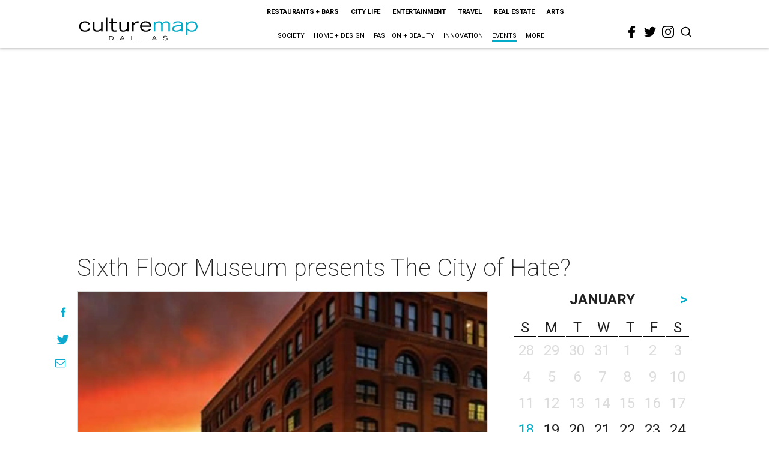

--- FILE ---
content_type: text/html; charset=utf-8
request_url: https://www.google.com/recaptcha/api2/aframe
body_size: 269
content:
<!DOCTYPE HTML><html><head><meta http-equiv="content-type" content="text/html; charset=UTF-8"></head><body><script nonce="DeLb4L2Cnv4-DyAZHTHmYw">/** Anti-fraud and anti-abuse applications only. See google.com/recaptcha */ try{var clients={'sodar':'https://pagead2.googlesyndication.com/pagead/sodar?'};window.addEventListener("message",function(a){try{if(a.source===window.parent){var b=JSON.parse(a.data);var c=clients[b['id']];if(c){var d=document.createElement('img');d.src=c+b['params']+'&rc='+(localStorage.getItem("rc::a")?sessionStorage.getItem("rc::b"):"");window.document.body.appendChild(d);sessionStorage.setItem("rc::e",parseInt(sessionStorage.getItem("rc::e")||0)+1);localStorage.setItem("rc::h",'1768747666036');}}}catch(b){}});window.parent.postMessage("_grecaptcha_ready", "*");}catch(b){}</script></body></html>